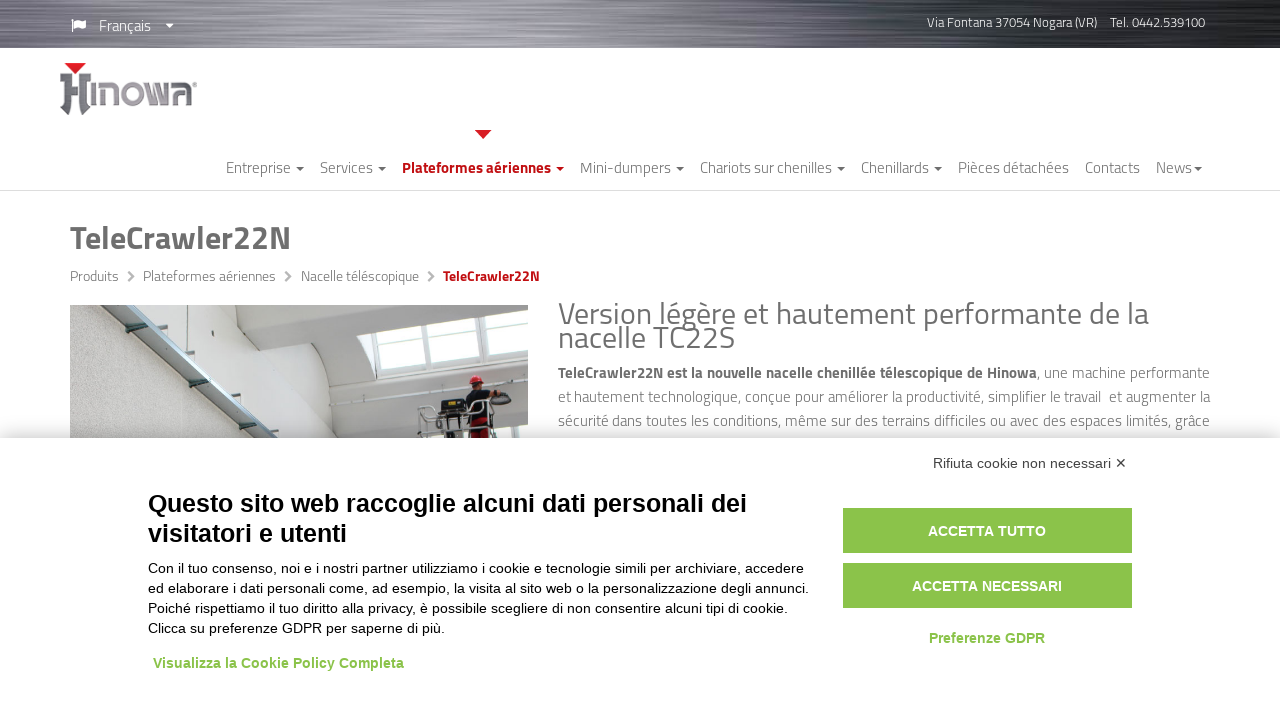

--- FILE ---
content_type: text/html; charset=UTF-8
request_url: https://www.hinowa.com/fr/produits/plateformes-aeriennes/nacelle-telescopique/telecrawler22n
body_size: 11235
content:



<!DOCTYPE html>
<html lang="fr">
	<head>
		<script>window.lang_code = 'fr';window.cookie = null;</script><meta charset="utf-8">
	<meta name="generator" content="SelfComposer CMS 3.5.5" />
	
	<title>Nacelle télescopique 20m TeleCrawler22N | Hinowa S.p.A.</title>
	<meta name="description" content="Version légère et hautement performante de la nacelle TC22S TeleCrawler22N est la nouvelle nacelle chenillée télescopique de Hinowa, une machine performante et hautement technologique, conçue pour améliorer la productivité, simplifier le travail  et augmenter la sécurité dans toutes les conditions, même sur">
	<meta name="keywords" content="">
	<link rel="alternate" hreflang="it" href="https://www.hinowa.com/prodotti/piattaforme-aeree-1/piattaforme-telescopiche/telecrawler22n" />
	<link rel="alternate" hreflang="en" href="https://www.hinowa.com/en/products/aerial-platforms/telescopic-platforms/telecrawler22n" />
	<link rel="alternate" hreflang="fr" href="https://www.hinowa.com/fr/produits/plateformes-aeriennes/nacelle-telescopique/telecrawler22n" />
	<link rel="alternate" hreflang="de" href="https://www.hinowa.com/de/produkte/hebebuehnen/teleskop-raupenbuehne/telecrawler22n" />
	<link rel="alternate" hreflang="es" href="https://www.hinowa.com/es/productos/plataformas-aereas/plataformas-telescopicas/telecrawler22n" />
	
	<!-- Open Graph data: Facebook & Google+ -->
	<meta property="og:type" content="website" />
	<meta property="og:url" content="https://www.hinowa.com/fr/produits/plateformes-aeriennes/nacelle-telescopique/telecrawler22n" />
	<meta property="og:title" content="Nacelle télescopique 20m TeleCrawler22N" />
	<meta property="og:image" content="https://www.hinowa.com/cms-contents/uploads/tc22-capannone.jpg" />
	<meta property="og:description" content="Version légère et hautement performante de la nacelle TC22S TeleCrawler22N est la nouvelle nacelle chenillée télescopique de Hinowa, une machine performante et hautement technologique, conçue pour améliorer la productivité, simplifier le travail  et augmenter la sécurité dans toutes les conditions, même sur" />
	<!-- /Open Graph data: Facebook & Google+ -->

	<!-- Twitter Card -->
	<meta name="twitter:card" content="summary">
	<meta name="twitter:url" content="https://www.hinowa.com/fr/produits/plateformes-aeriennes/nacelle-telescopique/telecrawler22n" />
	<meta name="twitter:title" content="Nacelle télescopique 20m TeleCrawler22N" />
	<meta name="twitter:image:src" content="https://www.hinowa.com/cms-contents/uploads/tc22-capannone.jpg">
	<meta name="twitter:description" content="Version légère et hautement performante de la nacelle TC22S TeleCrawler22N est la nouvelle nacelle chenillée télescopique de Hinowa, une machine performante et hautement technologique, conçue pour améliorer la productivité, simplifier le travail  et augmenter la sécurité dans toutes les conditions, même sur" />
	<!-- /Twitter Card -->
	
	<!-- favicons -->
	<link rel="icon" sizes="16x16 32x32 48x48 64x64" href="https://www.hinowa.com/cms-contents/uploads/favicon/favicon.ico?v=1457014838">
	<link rel="shortcut icon" href="https://www.hinowa.com/cms-contents/uploads/favicon/favicon.ico?v=1457014838">
	<link rel="apple-touch-icon-precomposed" href="https://www.hinowa.com/cms-contents/uploads/favicon/apple-touch-icon-precomposed-152x152.png?v=1457014838">
	<meta name="msapplication-TileImage" content="https://www.hinowa.com/cms-contents/uploads/favicon/mstile-144x144.png?v=1457014838">
	<!-- /favicons -->

	
	<link rel="canonical" href="https://www.hinowa.com/fr/produits/plateformes-aeriennes/nacelle-telescopique/telecrawler22n" />

		<meta http-equiv="X-UA-Compatible" content="IE=edge">
		<meta name="viewport" content="width=device-width, initial-scale=1, maximum-scale=1">
		<!-- <script src="https://www.privacylab.it/elmo.php?code=19425458136"></script> -->
		<script src="https://bnr.elmobot.eu/yPebqZSofrNlf_eQLoO9j/it.js"></script>
		<link rel="stylesheet" href="//brick.a.ssl.fastly.net/Titillium:200,300,400,600,700,900">
		<link rel="stylesheet" href="https://cdnjs.cloudflare.com/ajax/libs/semantic-ui/2.2.13/semantic.min.css" />
		<link media="all" type="text/css" rel="stylesheet" href="https://www.hinowa.com/cms-contents/themes/hinowa/assets/plugins/bootstrap/css/bootstrap.min.css?v=1457014354">
<link media="all" type="text/css" rel="stylesheet" href="https://www.hinowa.com/cms-contents/themes/hinowa/assets/plugins/magnific/magnific-popup.css?v=1457014353">
<link media="all" type="text/css" rel="stylesheet" href="https://www.hinowa.com/cms-contents/themes/hinowa/assets/plugins/owl-carousel/owl.carousel.css?v=1457014353">
<link media="all" type="text/css" rel="stylesheet" href="https://www.hinowa.com/cms-contents/themes/hinowa/assets/plugins/owl-carousel/owl.theme.css?v=1457014353">
<link media="all" type="text/css" rel="stylesheet" href="https://www.hinowa.com/cms-contents/themes/hinowa/assets/plugins/owl-carousel/owl.transitions.css?v=1457014353">
<link media="all" type="text/css" rel="stylesheet" href="https://www.hinowa.com/cms-contents/themes/hinowa/assets/css/mobile_menu.css?v=1547551110">
<link media="all" type="text/css" rel="stylesheet" href="https://www.hinowa.com/cms-contents/themes/hinowa/assets/css/style.css?v=1532090056">
<link media="all" type="text/css" rel="stylesheet" href="https://www.hinowa.com/cms-contents/themes/hinowa/assets/css/styles-responsive.css?v=1457014349">


		<!--[if lt IE 9]>
			<script src="https://oss.maxcdn.com/html5shiv/3.7.2/html5shiv.min.js"></script>
			<script src="https://oss.maxcdn.com/respond/1.4.2/respond.min.js"></script>
		<![endif]-->

		<!-- core style -->
<link media="all" type="text/css" rel="stylesheet" href="https://www.hinowa.com/cms-core/public/assets/plugins/pickadate/themes/classic.css?v=1666600606">
<link media="all" type="text/css" rel="stylesheet" href="https://www.hinowa.com/cms-core/public/assets/plugins/pickadate/themes/classic.date.css?v=1666600606">
<link media="all" type="text/css" rel="stylesheet" href="https://www.hinowa.com/cms-core/public/assets/css/frontend.css?v=1666600606">
	<!-- /core style -->

	<!-- core scripts -->
	<!--[if lt IE 9]>
		<script src="https://www.hinowa.com/cms-core/public/assets/plugins/jquery/jquery-1.11.2.min.js?v=1666600606"></script>
	<![endif]-->

	<!--[if gte IE 9]><!-->
		<script src="https://www.hinowa.com/cms-core/public/assets/plugins/jquery/jquery-2.1.3.min.js?v=1666600606"></script>
	<!--<![endif]-->

	<script type="text/javascript">
		var sc_routes  = {"form_fill":"https:\/\/www.hinowa.com\/cms\/fill","form_values":"https:\/\/www.hinowa.com\/cms\/form_values"};
		var ec_routes  = {"fill_state":"https:\/\/www.hinowa.com\/fr\/ecommerce\/fill\/state"};
		var sc_version = '3.5.5';
	</script>

	<!-- /core scripts -->

	<!-- settings scripts -->
<script>
  (function(i,s,o,g,r,a,m){i['GoogleAnalyticsObject']=r;i[r]=i[r]||function(){
  (i[r].q=i[r].q||[]).push(arguments)},i[r].l=1*new Date();a=s.createElement(o),
  m=s.getElementsByTagName(o)[0];a.async=1;a.src=g;m.parentNode.insertBefore(a,m)
  })(window,document,'script','//www.google-analytics.com/analytics.js','ga');

  ga('create', 'UA-2109501-1', 'auto');
  ga('require', 'displayfeatures');
  ga('require', 'linkid', 'linkid.js');
  ga('set', 'anonymizeIp', true);
  ga('send', 'pageview');

</script>
<!-- Google Tag Manager -->
<script>(function(w,d,s,l,i){w[l]=w[l]||[];w[l].push({'gtm.start':
new Date().getTime(),event:'gtm.js'});var f=d.getElementsByTagName(s)[0],
j=d.createElement(s),dl=l!='dataLayer'?'&l='+l:'';j.async=true;j.src=
'https://www.googletagmanager.com/gtm.js?id='+i+dl;f.parentNode.insertBefore(j,f);
})(window,document,'script','dataLayer','GTM-W43S587');</script>
<!-- End Google Tag Manager -->
	<!-- /settings scripts -->


			</head>
	<body>

		<div class="ui sidebar inverted vertical menu">
						<div id="accordionz">
								
			<div class="item">
				
							<a data-toggle="collapse" data-parent="#accordionz" href="#collapse3041" aria-controls="collapse3041" class="accordion-link">
					Entreprise
					<i class="dropdown icon pull-right"></i>
				</a>
				<div id="collapse3041" class="collapse childs">
					<ul class="list-unstyled accordion-child">
						<li>
							<a class="item" href="/fr/entreprise">Entreprise <i class="arrow right icon"></i></a>
						</li>
												<li>
							<a class="item" href="/fr/entreprise/histoire">Histoire</a>
						</li>
												<li>
							<a class="item" href="/fr/entreprise/ou-nous-sommes">Où nous sommes</a>
						</li>
												<li>
							<a class="item" href="/fr/entreprise/philosophie-et-mission">Philosophie et mission</a>
						</li>
												<li>
							<a class="item" href="/fr/entreprise/recherche-et-developpement">Recherche et développement</a>
						</li>
												<li>
							<a class="item" href="/fr/entreprise/centre-de-formation">Centre de formation</a>
						</li>
												<li>
							<a class="item" href="/fr/entreprise/politique-de-qualite">Politique de qualité</a>
						</li>
												<li>
							<a class="item" href="/fr/entreprise/hinowa-green">Hinowa Green</a>
						</li>
											</ul>
				</div>
					</div>
			<div class="item">
				
							<a data-toggle="collapse" data-parent="#accordionz" href="#collapse4018" aria-controls="collapse4018" class="accordion-link">
					Services
					<i class="dropdown icon pull-right"></i>
				</a>
				<div id="collapse4018" class="collapse childs">
					<ul class="list-unstyled accordion-child">
						<li>
							<a class="item" href="/fr/services">Services <i class="arrow right icon"></i></a>
						</li>
												<li>
							<a class="item" href="/fr/services/conception">Conception</a>
						</li>
												<li>
							<a class="item" href="/fr/services/vente">Vente</a>
						</li>
												<li>
							<a class="item" href="/fr/services/assistance-apres-vente">Assistance après-vente</a>
						</li>
											</ul>
				</div>
					</div>
			<div class="item">
				
							<a data-toggle="collapse" data-parent="#accordionz" href="#collapse3719" aria-controls="collapse3719" class="accordion-link">
					Plateformes aériennes
					<i class="dropdown icon pull-right"></i>
				</a>
				<div id="collapse3719" class="collapse childs">
					<ul class="list-unstyled accordion-child">
						<li>
							<a class="item" href="/fr/produits/plateformes-aeriennes">Plateformes aériennes <i class="arrow right icon"></i></a>
						</li>
												<li>
							<a class="item" href="/fr/produits/plateformes-aeriennes/de-14-metres-serie-lightlift">De 14 mètres série Lightlift</a>
						</li>
												<li>
							<a class="item" href="/fr/produits/plateformes-aeriennes/de-15-a-40-metres-serie-performance">De 15 à 40 mètres série Performance</a>
						</li>
												<li>
							<a class="item" href="/fr/produits/plateformes-aeriennes/systeme-lithium-ion">Système Lithium Ion</a>
						</li>
												<li>
							<a class="item" href="/fr/produits/plateformes-aeriennes/bi-energy">Bi-Energy</a>
						</li>
												<li>
							<a class="item" href="/fr/produits/plateformes-aeriennes/nacelle-telescopique">Nacelle téléscopique</a>
						</li>
											</ul>
				</div>
					</div>
			<div class="item">
				
							<a data-toggle="collapse" data-parent="#accordionz" href="#collapse3020" aria-controls="collapse3020" class="accordion-link">
					Mini-dumpers
					<i class="dropdown icon pull-right"></i>
				</a>
				<div id="collapse3020" class="collapse childs">
					<ul class="list-unstyled accordion-child">
						<li>
							<a class="item" href="/fr/produits/mini-dumpers">Mini-dumpers <i class="arrow right icon"></i></a>
						</li>
												<li>
							<a class="item" href="/fr/produits/mini-dumpers/mini-dumper-hs701">Mini-dumper HS701</a>
						</li>
												<li>
							<a class="item" href="/fr/produits/mini-dumpers/mini-dumper-hs1102">Mini-dumper HS1102</a>
						</li>
												<li>
							<a class="item" href="/fr/produits/mini-dumpers/mini-dumper-hs1103">Mini-dumper HS1103</a>
						</li>
												<li>
							<a class="item" href="/fr/produits/mini-dumpers/mini-dumper-hs1203-1">Mini-dumper HS1203</a>
						</li>
												<li>
							<a class="item" href="/fr/produits/mini-dumpers/mini-dumper-rhs900e">Mini-dumper RHS900E</a>
						</li>
												<li>
							<a class="item" href="/fr/produits/mini-dumpers/mini-dumper-tx3005">Mini-dumper TX3005 </a>
						</li>
											</ul>
				</div>
					</div>
			<div class="item">
				
							<a data-toggle="collapse" data-parent="#accordionz" href="#collapse3132" aria-controls="collapse3132" class="accordion-link">
					Chariots sur chenilles
					<i class="dropdown icon pull-right"></i>
				</a>
				<div id="collapse3132" class="collapse childs">
					<ul class="list-unstyled accordion-child">
						<li>
							<a class="item" href="/fr/produits/chariots-elevateurs-sur-chenilles">Chariots sur chenilles <i class="arrow right icon"></i></a>
						</li>
												<li>
							<a class="item" href="/fr/produits/chariots-elevateurs-sur-chenilles/tp1600">TP1600</a>
						</li>
												<li>
							<a class="item" href="/fr/produits/chariots-elevateurs-sur-chenilles/tp1800">TP1800</a>
						</li>
												<li>
							<a class="item" href="/fr/produits/chariots-elevateurs-sur-chenilles/tpx1800">TPX1800</a>
						</li>
												<li>
							<a class="item" href="/fr/produits/chariots-elevateurs-sur-chenilles/tpx1800e">TPX1800E</a>
						</li>
											</ul>
				</div>
					</div>
			<div class="item">
				
							<a data-toggle="collapse" data-parent="#accordionz" href="#collapse3033" aria-controls="collapse3033" class="accordion-link">
					Chenillards
					<i class="dropdown icon pull-right"></i>
				</a>
				<div id="collapse3033" class="collapse childs">
					<ul class="list-unstyled accordion-child">
						<li>
							<a class="item" href="/fr/produits/chenillards">Chenillards <i class="arrow right icon"></i></a>
						</li>
												<li>
							<a class="item" href="/fr/produits/chenillards/chenille-en-caoutchouc">Chenille en caoutchouc</a>
						</li>
												<li>
							<a class="item" href="/fr/produits/chenillards/chenilles-en-acier">Chenilles en acier</a>
						</li>
												<li>
							<a class="item" href="/fr/produits/chenillards/chenillards-extensibles">Chenillards extensibles</a>
						</li>
												<li>
							<a class="item" href="/fr/produits/chenillards/unites-hydrauliques">Unités hydrauliques</a>
						</li>
												<li>
							<a class="item" href="/fr/produits/chenillards/applications">Applications</a>
						</li>
											</ul>
				</div>
					</div>
			<div class="item">
				
							<a href="/fr/pieces-detachees" class="accordion-link">
					Pièces détachées
				</a>
					</div>
			<div class="item">
				
							<a href="/fr/contacts" class="accordion-link">
					Contacts
				</a>
					</div>
	
				
				
								<div class="item">
					<a data-toggle="collapse" data-parent="#accordionz" href="#collapse_news_mobile" aria-controls="collapse_news_mobile" class="accordion-link">
						News
						<i class="dropdown icon pull-right"></i>
					</a>
					<div id="collapse_news_mobile" class="collapse childs">
						<ul class="list-unstyled accordion-child">
														<li>
								<a class="item" href="/fr/nouveautes">Nouveautés</a>
							</li>
														<li>
								<a class="item" href="/fr/espace-presse">Espace presse</a>
							</li>
														<li>
								<a class="item" href="/fr/histoire-de-cas">Histoire de cas</a>
							</li>
														<li>
								<a class="item" href="/fr/salons-et-evenements">Salons et Événements</a>
							</li>
													</ul>
					</div>
				</div>
				
					
	
			</div>
		</div>

		<div class="pusher">
			<!-- Header
			================================================== -->
							<header id="header">
	
	<div class="top-bar">
		<div class="container">
		  <div class="row">

				<!-- SELEZIONE LINGUA -->
		    <div class="col-sm-6 text-left">
										<div class="lang-cont ui dropdown">
						<div class="text">
							<i class="flag icon"></i> Français
						</div>
						<i class="dropdown icon"></i>
						<div class="menu">
															<div class="item lang-flag "><a href="https://www.hinowa.com/prodotti/piattaforme-aeree-1/piattaforme-telescopiche/telecrawler22n">Italiano</a></div>
															<div class="item lang-flag "><a href="https://www.hinowa.com/en/products/aerial-platforms/telescopic-platforms/telecrawler22n">English</a></div>
															<div class="item lang-flag attiva"><a href="https://www.hinowa.com/fr/produits/plateformes-aeriennes/nacelle-telescopique/telecrawler22n">Français</a></div>
															<div class="item lang-flag "><a href="https://www.hinowa.com/de/produkte/hebebuehnen/teleskop-raupenbuehne/telecrawler22n">Deutsch</a></div>
															<div class="item lang-flag "><a href="https://www.hinowa.com/es/productos/plataformas-aereas/plataformas-telescopicas/telecrawler22n">Español</a></div>
													</div>
					</div>
							    </div>
				<!-- INFORMAZIONI AZIENDALI -->
				<div class="col-sm-6 text-right">
					<ul class="info-header list-inline">
						<li>Via Fontana  37054 Nogara (VR)</li>
						<li>Tel.  0442.539100</li>
					</ul>
				</div>

		  </div>
		</div>
	</div>

	<!-- Menu -->
	<div class="container">
		<div class="row">
			<nav class="navbar navbar-default" role="navigation" id="menu-top">
				<div class="navbar-header">
					<button type="button" class="mobile-menu-trigger navbar-toggle">
						<span class="icon-bar"></span>
						<span class="icon-bar"></span>
						<span class="icon-bar"></span>
					</button>

										<a href="/fr" class="navbar-brand navbar-logo"><img src="https://www.hinowa.com/cms-contents/themes/hinowa/assets/img/logo.png?v=1457014351" class="img-responsive" alt="logo.png"></a>
				</div>

				<div class="collapse navbar-collapse navbar-ex1-collapse hidden-xs">
					<ul class="nav navbar-nav">
										
						<li class="dropdown ">
								<a href="/fr/entreprise" class="dropdown-toggle" data-toggle="dropdown">
					Entreprise
					<b class="caret"></b>				</a>

				<ul class="dropdown-menu">
						
						<li class="">

									<a href="/fr/entreprise/histoire">Histoire</a>
							</li>
								<li class="">

									<a href="/fr/entreprise/ou-nous-sommes">Où nous sommes</a>
							</li>
								<li class="">

									<a href="/fr/entreprise/philosophie-et-mission">Philosophie et mission</a>
							</li>
								<li class="">

									<a href="/fr/entreprise/recherche-et-developpement">Recherche et développement</a>
							</li>
								<li class="">

									<a href="/fr/entreprise/centre-de-formation">Centre de formation</a>
							</li>
								<li class="">

									<a href="/fr/entreprise/politique-de-qualite">Politique de qualité</a>
							</li>
								<li class="">

									<a href="/fr/entreprise/hinowa-green">Hinowa Green</a>
							</li>
			
				</ul>
			</li>
								<li class="dropdown ">
								<a href="/fr/services" class="dropdown-toggle" data-toggle="dropdown">
					Services
					<b class="caret"></b>				</a>

				<ul class="dropdown-menu">
						
						<li class="">

									<a href="/fr/services/conception">Conception</a>
							</li>
								<li class="">

									<a href="/fr/services/vente">Vente</a>
							</li>
								<li class="">

									<a href="/fr/services/assistance-apres-vente">Assistance après-vente</a>
							</li>
			
				</ul>
			</li>
								<li class="dropdown active">
									<svg version="1.1" id="triangolo" xmlns="http://www.w3.org/2000/svg" xmlns:xlink="http://www.w3.org/1999/xlink" x="0px" y="0px"
	 width="142.857px" height="75px" viewBox="0 0 142.857 75" enable-background="new 0 0 142.857 75" xml:space="preserve">
<polygon fill="#D81E25" points="142.857,0 72.83,75 2.803,0 "/>
</svg>

								<a href="/fr/produits/plateformes-aeriennes" class="dropdown-toggle" data-toggle="dropdown">
					Plateformes aériennes
					<b class="caret"></b>				</a>

				<ul class="dropdown-menu">
						
						<li class="dropdown-submenu ">
								<a href="/fr/produits/plateformes-aeriennes/de-14-metres-serie-lightlift" class="dropdown-toggle" data-toggle="dropdown">
					De 14 mètres série Lightlift
									</a>

				<ul class="dropdown-menu">
						
						<li class="">

									<a href="/fr/produits/plateformes-aeriennes/de-14-metres-serie-lightlift/lightlift-14-72-iiis">Lightlift 14.72 IIIS</a>
							</li>
								<li class="">

									<a href="/fr/produits/plateformes-aeriennes/de-14-metres-serie-lightlift/lightlift-14-70-iiis">Lightlift 14.70 IIIS</a>
							</li>
			
				</ul>
			</li>
								<li class="dropdown-submenu ">
								<a href="/fr/produits/plateformes-aeriennes/de-15-a-40-metres-serie-performance" class="dropdown-toggle" data-toggle="dropdown">
					De 15 à 40 mètres série Performance
									</a>

				<ul class="dropdown-menu">
						
						<li class="">

									<a href="/fr/produits/plateformes-aeriennes/de-15-a-40-metres-serie-performance/lightlift-15-70">Lightlift 15.70</a>
							</li>
								<li class="">

									<a href="/fr/produits/plateformes-aeriennes/de-15-a-40-metres-serie-performance/lightlift-17-75-mk3">Lightlift 17.75 MK3</a>
							</li>
								<li class="">

									<a href="/fr/produits/plateformes-aeriennes/de-15-a-40-metres-serie-performance/lightlift-18-80">Lightlift 18.80</a>
							</li>
								<li class="">

									<a href="/fr/produits/plateformes-aeriennes/de-15-a-40-metres-serie-performance/lightlift-20-10-mk3">Lightlift 20.10 MK3</a>
							</li>
								<li class="">

									<a href="/fr/produits/plateformes-aeriennes/de-15-a-40-metres-serie-performance/lightlift-26-14-mk2">Lightlift 26.14 MK2</a>
							</li>
								<li class="">

									<a href="/fr/produits/plateformes-aeriennes/de-15-a-40-metres-serie-performance/lightlift-33-17-mk2">Lightlift 33.17 MK2</a>
							</li>
								<li class="">

									<a href="/fr/produits/plateformes-aeriennes/de-15-a-40-metres-serie-performance/lightlift-40-18">Lightlift 40.18</a>
							</li>
			
				</ul>
			</li>
								<li class="">

									<a href="/fr/produits/plateformes-aeriennes/systeme-lithium-ion">Système Lithium Ion</a>
							</li>
								<li class="">

									<a href="/fr/produits/plateformes-aeriennes/bi-energy">Bi-Energy</a>
							</li>
								<li class="dropdown-submenu active">
									<svg version="1.1" id="triangolo" xmlns="http://www.w3.org/2000/svg" xmlns:xlink="http://www.w3.org/1999/xlink" x="0px" y="0px"
	 width="142.857px" height="75px" viewBox="0 0 142.857 75" enable-background="new 0 0 142.857 75" xml:space="preserve">
<polygon fill="#D81E25" points="142.857,0 72.83,75 2.803,0 "/>
</svg>

								<a href="/fr/produits/plateformes-aeriennes/nacelle-telescopique" class="dropdown-toggle" data-toggle="dropdown">
					Nacelle téléscopique
									</a>

				<ul class="dropdown-menu">
						
						<li class="">

									<a href="/fr/produits/plateformes-aeriennes/nacelle-telescopique/telecrawler13n">TeleCrawler13N</a>
							</li>
								<li class="">

									<a href="/fr/produits/plateformes-aeriennes/nacelle-telescopique/telecrawler13s">TeleCrawler13S</a>
							</li>
								<li class="active">

									<a href="/fr/produits/plateformes-aeriennes/nacelle-telescopique/telecrawler22n">TeleCrawler22N</a>
							</li>
								<li class="">

									<a href="/fr/produits/plateformes-aeriennes/nacelle-telescopique/telecrawler22s">TeleCrawler22S</a>
							</li>
			
				</ul>
			</li>
			
				</ul>
			</li>
								<li class="dropdown ">
								<a href="/fr/produits/mini-dumpers" class="dropdown-toggle" data-toggle="dropdown">
					Mini-dumpers
					<b class="caret"></b>				</a>

				<ul class="dropdown-menu">
						
						<li class="dropdown-submenu ">
								<a href="/fr/produits/mini-dumpers/mini-dumper-hs701" class="dropdown-toggle" data-toggle="dropdown">
					Mini-dumper HS701
									</a>

				<ul class="dropdown-menu">
						
						<li class="">

									<a href="/fr/produits/mini-dumpers/mini-dumper-hs701/hs701e-lithium-ion">HS701E Lithium-Ion</a>
							</li>
								<li class="">

									<a href="/fr/produits/mini-dumpers/mini-dumper-hs701/hs701-avec-caisson-construction">HS701 avec caisson construction</a>
							</li>
								<li class="">

									<a href="/fr/produits/mini-dumpers/mini-dumper-hs701/hs701-avec-caisson-dechargement-en-hauteur">HS701 avec caisson déchargement en hauteur</a>
							</li>
								<li class="">

									<a href="/fr/produits/mini-dumpers/mini-dumper-hs701/hs701-avec-caisson-autochargeur">HS701 avec caisson autochargeur</a>
							</li>
								<li class="">

									<a href="/fr/produits/mini-dumpers/mini-dumper-hs701/hs701-extra-a-dechargement-en-hauteur-et-caisson-autochargeur">HS701 extra à déchargement en hauteur et caisson autochargeur</a>
							</li>
			
				</ul>
			</li>
								<li class="">

									<a href="/fr/produits/mini-dumpers/mini-dumper-hs1102">Mini-dumper HS1102</a>
							</li>
								<li class="">

									<a href="/fr/produits/mini-dumpers/mini-dumper-hs1103">Mini-dumper HS1103</a>
							</li>
								<li class="dropdown-submenu ">
								<a href="/fr/produits/mini-dumpers/mini-dumper-hs1203-1" class="dropdown-toggle" data-toggle="dropdown">
					Mini-dumper HS1203
									</a>

				<ul class="dropdown-menu">
						
						<li class="">

									<a href="/fr/produits/mini-dumpers/mini-dumper-hs1203-1/hs1203-avec-caisson-autochargeur">HS1203 avec caisson autochargeur</a>
							</li>
								<li class="">

									<a href="/fr/produits/mini-dumpers/mini-dumper-hs1203-1/hs1203e-lithium-ion">HS1203E Lithium-Ion</a>
							</li>
								<li class="">

									<a href="/fr/produits/mini-dumpers/mini-dumper-hs1203-1/hs1203-a-dechargement-en-hauteur-et-caisson-autochargeur">HS1203 à déchargement en hauteur et caisson autochargeur</a>
							</li>
			
				</ul>
			</li>
								<li class="">

									<a href="/fr/produits/mini-dumpers/mini-dumper-rhs900e">Mini-dumper RHS900E</a>
							</li>
								<li class="">

									<a href="/fr/produits/mini-dumpers/mini-dumper-tx3005">Mini-dumper TX3005 </a>
							</li>
			
				</ul>
			</li>
								<li class="dropdown ">
								<a href="/fr/produits/chariots-elevateurs-sur-chenilles" class="dropdown-toggle" data-toggle="dropdown">
					Chariots sur chenilles
					<b class="caret"></b>				</a>

				<ul class="dropdown-menu">
						
						<li class="">

									<a href="/fr/produits/chariots-elevateurs-sur-chenilles/tp1600">TP1600</a>
							</li>
								<li class="">

									<a href="/fr/produits/chariots-elevateurs-sur-chenilles/tp1800">TP1800</a>
							</li>
								<li class="">

									<a href="/fr/produits/chariots-elevateurs-sur-chenilles/tpx1800">TPX1800</a>
							</li>
								<li class="">

									<a href="/fr/produits/chariots-elevateurs-sur-chenilles/tpx1800e">TPX1800E</a>
							</li>
			
				</ul>
			</li>
								<li class="dropdown ">
								<a href="/fr/produits/chenillards" class="dropdown-toggle" data-toggle="dropdown">
					Chenillards
					<b class="caret"></b>				</a>

				<ul class="dropdown-menu">
						
						<li class="">

									<a href="/fr/produits/chenillards/chenille-en-caoutchouc">Chenille en caoutchouc</a>
							</li>
								<li class="">

									<a href="/fr/produits/chenillards/chenilles-en-acier">Chenilles en acier</a>
							</li>
								<li class="">

									<a href="/fr/produits/chenillards/chenillards-extensibles">Chenillards extensibles</a>
							</li>
								<li class="dropdown-submenu ">
								<a href="/fr/produits/chenillards/unites-hydrauliques" class="dropdown-toggle" data-toggle="dropdown">
					Unités hydrauliques
									</a>

				<ul class="dropdown-menu">
						
						<li class="">

									<a href="/fr/produits/chenillards/unites-hydrauliques/ts701">TS701</a>
							</li>
								<li class="">

									<a href="/fr/produits/chenillards/unites-hydrauliques/ts1102">TS1102</a>
							</li>
								<li class="">

									<a href="/fr/produits/chenillards/unites-hydrauliques/ts1103">TS1103</a>
							</li>
								<li class="">

									<a href="/fr/produits/chenillards/unites-hydrauliques/ttx3005">TTX3005</a>
							</li>
			
				</ul>
			</li>
								<li class="dropdown-submenu ">
								<a href="/fr/produits/chenillards/applications" class="dropdown-toggle" data-toggle="dropdown">
					Applications
									</a>

				<ul class="dropdown-menu">
						
						<li class="">

									<a href="/fr/produits/chenillards/applications/nacelles-aeriennes-sur-chenilles">Nacelles aériennes sur chenilles</a>
							</li>
								<li class="">

									<a href="/fr/produits/chenillards/applications/trancheuse-radiocommandee">Trancheuse radiocommandée</a>
							</li>
								<li class="">

									<a href="/fr/produits/chenillards/applications/grue-automotrice-sur-chenilles">Grue automotrice sur chenilles</a>
							</li>
								<li class="">

									<a href="/fr/produits/chenillards/applications/systeme-vacuum">Système Vacuum</a>
							</li>
								<li class="">

									<a href="/fr/produits/chenillards/applications/grue-sur-chenilles">Grue sur chenilles</a>
							</li>
								<li class="">

									<a href="/fr/produits/chenillards/applications/robot-porte-outils-autonome">Robot porte outils autonome</a>
							</li>
			
				</ul>
			</li>
			
				</ul>
			</li>
								<li class="">

									<a href="/fr/pieces-detachees">Pièces détachées</a>
							</li>
								<li class="">

									<a href="/fr/contacts">Contacts</a>
							</li>
			
						<li class="dropdown ">
						<a href="#" class="dropdown-toggle" data-toggle="dropdown">News<b class="caret"></b></a>			
						<ul class="dropdown-menu">
															
						<li class="">

									<a href="/fr/nouveautes">Nouveautés</a>
							</li>
								<li class="">

									<a href="/fr/espace-presse">Espace presse</a>
							</li>
								<li class="">

									<a href="/fr/histoire-de-cas">Histoire de cas</a>
							</li>
								<li class="">

									<a href="/fr/salons-et-evenements">Salons et Événements</a>
							</li>
			
						</ul>
						</li>
							
	
					</ul>
				</div>
			</nav>
		</div>

		<!-- MENU A COMPARSA -->
		<div class="products-menu">
			<div class="container">
								
							</div>
		</div>
	</div>

</header>
			
			<!-- Content
			================================================== -->
			<div class="container">

				<h1 class="page-title">TeleCrawler22N</h1>
<div class="ui breadcrumb">
	
	
			<a class="section" href="/fr/produits">Produits</a>
		<i class="right chevron icon divider"></i>
			<a class="section" href="/fr/produits/plateformes-aeriennes">Plateformes aériennes</a>
		<i class="right chevron icon divider"></i>
			<a class="section" href="/fr/produits/plateformes-aeriennes/nacelle-telescopique">Nacelle téléscopique</a>
		<i class="right chevron icon divider"></i>
	
	<div class="active section">TeleCrawler22N</div>
</div>


<div class="row page-cont">

			
		<div class="col-md-5">
					<a rel="lightbox" href="https://www.hinowa.com/cms-contents/uploads/tc22-capannone.jpg" title="Nacelle télescopique 20m">
				<img class="img-responsive page-image" alt="Nacelle télescopique 20m" src="https://www.hinowa.com/cms-contents/uploads/tc22-capannone.jpg" />
			</a>
		
						<div class="gallery">
						<div class="item">
				<a rel="lightbox" href="https://www.hinowa.com/cms-contents/uploads/tc22-potature1.jpg" title="tc22-potature1.jpg">
					<img class="img-thumbnail img-responsive" src="https://www.hinowa.com/cms-contents/uploads/thumb-tc22-potature1.jpg" title="tc22-potature1.jpg" />
				</a>
			</div>
						<div class="item">
				<a rel="lightbox" href="https://www.hinowa.com/cms-contents/uploads/tc22-potature2.jpg" title="tc22-potature2.jpg">
					<img class="img-thumbnail img-responsive" src="https://www.hinowa.com/cms-contents/uploads/thumb-tc22-potature2.jpg" title="tc22-potature2.jpg" />
				</a>
			</div>
						<div class="item">
				<a rel="lightbox" href="https://www.hinowa.com/cms-contents/uploads/tc22-fari-led.jpg" title="tc22-fari-led.jpg">
					<img class="img-thumbnail img-responsive" src="https://www.hinowa.com/cms-contents/uploads/thumb-tc22-fari-led.jpg" title="tc22-fari-led.jpg" />
				</a>
			</div>
						<div class="item">
				<a rel="lightbox" href="https://www.hinowa.com/cms-contents/uploads/tc22-aperta-su-viale-alberato.jpg" title="tc22-aperta-su-viale-alberato.jpg">
					<img class="img-thumbnail img-responsive" src="https://www.hinowa.com/cms-contents/uploads/thumb-tc22-aperta-su-viale-alberato.jpg" title="tc22-aperta-su-viale-alberato.jpg" />
				</a>
			</div>
						<div class="item">
				<a rel="lightbox" href="https://www.hinowa.com/cms-contents/uploads/tc22-cesto-dse.jpg" title="tc22-cesto-dse.jpg">
					<img class="img-thumbnail img-responsive" src="https://www.hinowa.com/cms-contents/uploads/thumb-tc22-cesto-dse.jpg" title="tc22-cesto-dse.jpg" />
				</a>
			</div>
						<div class="item">
				<a rel="lightbox" href="https://www.hinowa.com/cms-contents/uploads/tc22-passaggio-stretto.jpg" title="tc22-passaggio-stretto.jpg">
					<img class="img-thumbnail img-responsive" src="https://www.hinowa.com/cms-contents/uploads/thumb-tc22-passaggio-stretto.jpg" title="tc22-passaggio-stretto.jpg" />
				</a>
			</div>
						<div class="item">
				<a rel="lightbox" href="https://www.hinowa.com/cms-contents/uploads/tc22-senza-cesto.jpg" title="tc22-senza-cesto.jpg">
					<img class="img-thumbnail img-responsive" src="https://www.hinowa.com/cms-contents/uploads/thumb-tc22-senza-cesto.jpg" title="tc22-senza-cesto.jpg" />
				</a>
			</div>
						<div class="item">
				<a rel="lightbox" href="https://www.hinowa.com/cms-contents/uploads/tc22-contenitore-piastre.jpg" title="tc22-contenitore-piastre.jpg">
					<img class="img-thumbnail img-responsive" src="https://www.hinowa.com/cms-contents/uploads/thumb-tc22-contenitore-piastre.jpg" title="tc22-contenitore-piastre.jpg" />
				</a>
			</div>
					</div>
		
	</div>
	
	<div class="col-md-7">

						<div class="page-descr">
			<h2>Version l&eacute;g&egrave;re et hautement performante de la nacelle TC22S</h2>

<div style="text-align: justify;"><strong>TeleCrawler22N est la nouvelle nacelle chenill&eacute;e t&eacute;lescopique de Hinowa</strong>, une machine performante et hautement technologique, con&ccedil;ue pour am&eacute;liorer la productivit&eacute;, simplifier le travail&nbsp; et augmenter la s&eacute;curit&eacute; dans toutes les conditions, m&ecirc;me sur des terrains difficiles ou avec des espaces limit&eacute;s, gr&acirc;ce surtout &agrave; ses caract&eacute;ristiques de l&eacute;g&egrave;ret&eacute;. Elle se se distingue de la version &ldquo;full capacity&rdquo; pour sa plus grande l&eacute;g&egrave;ret&eacute;.<br>
&nbsp;<br>
C&rsquo;est aussi une nacelle qui offre d&rsquo;excellentes performances de port&eacute;e et qui pr&eacute;sente diverses solutions de motorisation pour des activit&eacute;s efficaces et durables. <strong>Elle est en effet disponible en trois diff&eacute;rents unit&eacute;s de puissance</strong>: le r&eacute;volutionnaire syst&egrave;me tout &eacute;lectrique, la technologie bi-&eacute;nergie et le moteur Kubota Z602.</div>

<h3>Quelles sont ses caract&eacute;ristiques?</h3>
La nacelle TeleCrawler 22N poss&egrave;de des caract&eacute;ristiques innovantes qui soulignent le <strong>caract&egrave;re unique de cette nouvelle typologie de machine</strong>&nbsp;:

<ul><li style="text-align: justify;"><strong>L&eacute;g&egrave;re et compacte</strong>: moins de 3 tonnes de poids , avec une hauteur de travail maximale de 22 m et max. d&eacute;port de 12,4 m avec une personne dans le panier (capacit&eacute; de 136 kg) et 11 m avec deux personnes dans le panier (capacit&eacute; de 230 kg).</li>
	<li style="text-align: justify;"><strong>Surface de stabilisation variable</strong> pour positionner la machine m&ecirc;mes dans les zones les plus difficiles: la surface compl&egrave;te est de 408 x 427 cm, la surface r&eacute;duite est de 240 x 573 cm et la surface de stabilisation partielle est de 325 x 427 cm.</li>
	<li style="text-align: justify;">Trains de chenilles avec syst&egrave;me d&rsquo;&eacute;largissement (88-130 cm).</li>
	<li style="text-align: justify;"><strong>Nouveau panier DSE</strong>, plus grand, avec double entr&eacute;e innovante et fond avec grille pour pouvoir voir sous la surface de travail pour assurer plus de confort et s&eacute;curit&eacute; pendant les op&eacute;rations</li>
	<li style="text-align: justify;"><strong>Contr&ocirc;le automatique de l&rsquo;extension du bas t&eacute;lescopique</strong> lors de la mont&eacute;e/descente: il est possible de maintenir automatiquement la m&ecirc;me distance par rapport au mur pour suivre une ligne verticale, &agrave; la fois en mont&eacute;e et en descente. Gr&acirc;ce &agrave; cet effet &ldquo;ciseaux&rdquo;, l&rsquo;op&eacute;rateur, en gardant automatiquement au ras du mur, peut se d&eacute;dier au travail &agrave; faire sans avoir &agrave; r&eacute;gler continuellement l&rsquo;extension du bras t&eacute;lescopique manuellement. Il est donc possible de travailler facilement et plus rapidement.</li>
	<li style="text-align: justify;"><strong>Fonction &ldquo;Go Home&rdquo;:</strong> permet de fermer et d&rsquo;aligner le bras t&eacute;lescopique &ndash; automatiquement et en toute s&eacute;curit&eacute;, pour amener la machine en position de transport en appuyant sur un seul bouton.</li>
	<li style="text-align: justify;"><strong>Fonction &ldquo;Go Back&rdquo;:</strong> la machine, avant de lancer la fonction &ldquo;Go Home&rdquo;, m&eacute;morise la derni&egrave;re position de travail dans laquelle elle se trouve de sorte &agrave; y revenir automatiquement en appuyant sur un seul bouton. C&rsquo;est une fonction unique qui permet un gain de temps important et une augmentation significative de la productivit&eacute;.</li>
	<li style="text-align: justify;">La machine est &eacute;galement &eacute;quip&eacute;e d&rsquo;un syst&egrave;me de diagnostic int&eacute;gr&eacute; qui permet &agrave; l&rsquo;op&eacute;rateur d&rsquo;identifier d&rsquo;&eacute;ventuelles anomalies et de surveiller les principaux param&egrave;tres de fonctionnement du bloc batteries directement sur l&rsquo;affichage de la t&eacute;l&eacute;commande.</li>
	<li style="text-align: justify;"><strong>S&eacute;curit&eacute; au plus haut niveau de la cat&eacute;gorie</strong> &agrave; chaque phase d&rsquo;intervention gr&acirc;ce &agrave;: syst&egrave;me d&rsquo;auto-stabilisation, t&eacute;l&eacute;commande avec informations visuelles, chenilles anti-traces optionnelles (elles &eacute;vitent d&rsquo;endommager les surfaces des b&acirc;timents dans lesquels on travail), feux de travail avant et arri&egrave;re &agrave; LED et dispositif innovant anti-pi&eacute;geage du nouveau panier DSE (dual side entry).&nbsp;</li>
</ul><br>
La nacelle t&eacute;lescopique TC22N offre la maximale efficacit&eacute; et performance gr&acirc;ce aussi aux diff&eacute;rentes motorisations disponibles&nbsp;:
<ul><li style="text-align: justify;"><strong>Sist&egrave;me Full Electric</strong>: un syst&egrave;me beaucoup plus efficace (fonctionnel) par rapport &agrave; celui hydraulique et qui permet d&rsquo;adopter un bloc batteries aux ions de lithium et des moteurs de traction &eacute;lectriques puissants et efficaces tout en garantissant les m&ecirc;mes performances qu&rsquo;une nacelle &agrave; traction hydraulique.</li>
	<li style="text-align: justify;"><strong>Bi-Energy</strong>: syst&egrave;me qui offre la possibilit&eacute; de s&eacute;lectionner la source d&rsquo;alimentation qui entra&icirc;ne la machine. On peut opter pour l&rsquo;actionnement avec batteries (avec un bloc batteries de 6,1 kWh) qui repr&eacute;sente une solution &eacute;cologique et garantit une autonomie consid&eacute;rable, l&rsquo;absence de bruit, vibrations et &eacute;missions &agrave; l&rsquo;&eacute;chappement. De plus, elle ne n&eacute;cessite d&rsquo;aucune connexion &eacute;lectrique, ni d&rsquo;aucun entretien particulier. Ou bien il est possible de s&eacute;lectionner l&rsquo;activation du moteur thermique qui permet de travailler de mani&egrave;re tout &agrave; fait similaire &agrave; une machine diesel normale.</li>
	<li style="text-align: justify;"><strong>Motorisation Diesel</strong>: moteur diesel Kubota Z602 bicylindre + le moteur &eacute;lectrique de 230V. Dot&eacute; du contr&ocirc;le automatique du nombre de tours &ldquo;HD autorev&rdquo;, &agrave; refroidissement liquide et conforme &agrave; la r&eacute;glementation sur les &eacute;missions EPA/CARB Tier 4 + EU Stage V</li>
	<li style="text-align: justify;">La machine est en outre dot&eacute;e de syst&egrave;me START &amp; STOP: le&nbsp; moteur &eacute;lectrique ne d&eacute;marre qu&rsquo;&agrave; la commande des mouvement, au profit d&rsquo;une autonomie de travail maximale et de l&rsquo;&eacute;conomie d&rsquo;&eacute;nergie.</li>
	<li style="text-align: justify;">Le train de chenilles est construit &agrave; l&rsquo;aide de moteurs de traction &eacute;lectriques qui permettent la translation sans utiliser d&rsquo;huile hydraulique. La technologie avec moteur &agrave; aimant permanent garantit un rendement sup&eacute;rieur &agrave; celui des moteurs &eacute;lectriques traditionnels. Tout cela se traduit par une autonomie de travail in&eacute;gal&eacute;e.</li>
	<li style="text-align: justify;"><strong>S&eacute;curit&eacute; m&ecirc;me dans les endroits difficiles</strong>: une autre particularit&eacute; des moteurs &eacute;lectriques de traction est le couple d&rsquo;entra&icirc;nement g&eacute;n&eacute;reux. La machine peut travailler dans des terrains boueux et des pentes importantes. De plus, l&rsquo;absence d&rsquo;huile dans le syst&egrave;me de translation &eacute;limine totalement le risque de fuites au sol, garantissant le respect de l&rsquo;environnement (&ldquo;zero fuite&rdquo;).&nbsp;</li>
</ul><h3>Dans quelles activit&eacute;s peut-elle &ecirc;tre utilis&eacute;e?</h3>
<strong>La nacelle chenill&eacute;e t&eacute;l&eacute;scopique TC22N est une machine multifonctions tr&egrave;s avanc&eacute;e</strong>, &eacute;cologique et simple d&rsquo;utilisation qui rencontre un grand succ&egrave;s aupr&egrave;s des Soci&eacute;t&eacute;s de location. De plus, l&rsquo;alimentation &nbsp;Lithium-Ion, gr&acirc;ce &agrave; ses &eacute;missions sonores r&eacute;duites et &agrave; l&rsquo;absence totale de gaz d&rsquo;&eacute;chappement, peut &ecirc;tre utilis&eacute;e sans restriction de temps m&ecirc;me &agrave; l&rsquo;int&eacute;rieur. Elle permet donc aux clients d&rsquo;&ecirc;tre pr&eacute;sents dans diff&eacute;rents secteurs&nbsp;:

<ul><li>Les a&eacute;roports</li>
	<li>Les centres commerciaux</li>
	<li>Les &eacute;glises</li>
	<li>Les mus&eacute;es</li>
	<li>Les b&acirc;timents hystoriques</li>
	<li>Les hotels</li>
	<li>Les magasins</li>
	<li>Les industries</li>
	<li>zones o&ugrave; il est n&eacute;cessaire d&rsquo;&eacute;viter d&rsquo;entraver les activit&eacute;s normales comme les centres historiques, les villages touristiques, les parcs d&rsquo;attractions et les bateaux de crosi&egrave;re.</li>
</ul>
Elle est parfaite pour les op&eacute;rations telles que l&rsquo;entretien, la r&eacute;novation, la peinture, le nettoyage, l&rsquo;&eacute;lagage des arbres, la construction et bien d&rsquo;autres.<br>
&nbsp;
<h3>&Agrave; quels professionnels s&rsquo;adapte-t-elle?</h3>
La nacelle t&eacute;l&eacute;scopique chenill&eacute;e TC22N, gr&acirc;ce &agrave; ses caract&eacute;ristiques de compacit&eacute;, efficacit&eacute; et durabilit&eacute; environnementale, est <strong>parfaite pour de nombreaux professionnels</strong>, comme:

<ul><li>les loueurs</li>
	<li>les revendeurs</li>
	<li>les priv&eacute;s</li>
	<li>les jardiniers</li>
	<li>les p&eacute;pini&eacute;ristes</li>
	<li>les fermes</li>
	<li>les &eacute;lectriciens</li>
	<li>les peintres</li>
	<li>les entreprises de nettoyage</li>
	<li>les entreprises de construction</li>
	<li>les restaurateurs</li>
	<li>l&rsquo;a&eacute;ronautique</li>
</ul>
		</div>
		
								
						<a href="/fr/demandez-plus-d-informations?prodotto=TeleCrawler22N">
				<div class="ui animated massive red button " style="">
											<div class="visible content">Demandez plus d’informations</div>
										<div class="hidden content">
						<i class="right arrow icon"></i>
					</div>
				</div>
			</a>
			
						<div class="social" style="margin-top: 30px;">
				<h4>Partager sur les réseaux sociaux</h4>

				<!-- AddToAny BEGIN -->
				<div class="a2a_kit a2a_kit_size_32 a2a_default_style">
					<a class="a2a_dd" href="https://www.addtoany.com/share"></a>
					<a class="a2a_button_facebook"></a>
					<a class="a2a_button_twitter"></a>
					<a class="a2a_button_linkedin"></a>
					<a class="a2a_button_whatsapp"></a>
				</div>
				<script async src="https://static.addtoany.com/menu/page.js"></script>
				<!-- AddToAny END -->
			</div>
			
				
						<div class="page-form">
			
				
	
	<script type="text/javascript">
		$(function(){
	
			
		});
	</script>


		</div>
			</div>

</div>


<div role="tabpanel">
		
	<!-- Nav tabs -->
	<ul class="nav nav-tabs" role="tablist">
		<!-- Ciclo fields per nome tabs -->
					<li role="presentation" class="active"><a href="#données_techniques" aria-controls="données_techniques" role="tab" data-toggle="tab">Données techniques</a></li>
					<li role="presentation" class=""><a href="#download" aria-controls="download" role="tab" data-toggle="tab">Download</a></li>
					<li role="presentation" class=""><a href="#vidéo" aria-controls="vidéo" role="tab" data-toggle="tab">Vidéo</a></li>
			</ul>

	<!-- Tab panes -->
	<div class="tab-content">
					<div role="tabpanel" class="tab-pane active" id="données_techniques">

        									<br>
					<div class="table-responsive">
						<table class="table table-bordered table-striped">
							<tbody>
																							<tr>
									<td>Capacité nacelle chenillée</td>
									<td>
																																	136 kg - 230 kg
																														</td>
								</tr>
																															<tr>
									<td>Hauteur max de travail</td>
									<td>
																																	22 m
																														</td>
								</tr>
																															<tr>
									<td>Déport horizontal max de travail</td>
									<td>
																																	12,4 m (136 kg) - 11 m (230 kg)
																														</td>
								</tr>
																															<tr>
									<td>Déport horizontal max de travail dans un espace réduit</td>
									<td>
																																	8,6 m (136 kg) - 7,6 (230 kg)
																														</td>
								</tr>
																															<tr>
									<td>Longueur machine fermée</td>
									<td>
																																	6,440 m
																														</td>
								</tr>
																															<tr>
									<td>Longueur de transport sans panier </td>
									<td>
																																	5,820 m
																														</td>
								</tr>
																																														<tr>
									<td>Hauteur de transport</td>
									<td>
																																	1,98 m
																														</td>
								</tr>
																																														<tr>
									<td>Dimensions du panier standard</td>
									<td>
																																	1310x655x h.1100 mm
																														</td>
								</tr>
																															<tr>
									<td>rotation du panier</td>
									<td>
																																	124° (+/- 62°)
																														</td>
								</tr>
																																																																																																										<tr>
									<td>Largeur chenillard ouvert / fermé</td>
									<td>
																																	880 - 1.300 mm
																														</td>
								</tr>
																															<tr>
									<td>Pression au sol en position de travail pour chaque stabilisateur</td>
									<td>
																																	2.267 daN - 5,5 daN/cm<sup>2</sup>
																														</td>
								</tr>
																																														<tr>
									<td>Surface de stabilisation variable </td>
									<td>
																																	4.080x4.270 mm (2.415x5.730 mm)
																														</td>
								</tr>
																															<tr>
									<td>Poids de la machine</td>
									<td>
																																	3.010 kg (diesel) - 3.000 kg (lithium-ion) - 3.100 kg (bi-energy)
																														</td>
								</tr>
																						</tbody>
						</table>
					</div>
				
			</div>
					<div role="tabpanel" class="tab-pane " id="download">

        									<ul class="fields-list">
											<li class="single-field list-unstyled">
														<ul class="list-inline">
								<li><b>Download</b>: </li>
								<li>
																														<ul>
	<li><a class="descr-link" data-sc-embed="link" href="/cms-contents/uploads/tc22n-dati-tecnici-fra-10-2022.pdf" target="_blank">Donn&eacute;es techniques TC22N 10-2022.pdf</a></li>
	<li><a class="descr-link" data-sc-embed="link" href="/cms-contents/uploads/h-brochure-tc-dp001291022-fra-nl.pdf" target="_blank">Brochure TC DP001291022-fra-nl.pdf</a></li>
</ul>

																											</li>
							</ul>
													</li>
										</ul>
				
			</div>
					<div role="tabpanel" class="tab-pane " id="vidéo">

        									<ul class="fields-list">
											<li class="single-field list-unstyled">
														<ul class="list-inline">
								<li><b>Vidéo</b>: </li>
								<li>
																														<iframe allowfullscreen="true" allowscriptaccess="always" data-sc-embed="video" data-sc-embed-resize="responsive" data-sc-embed-video-id="3H4iFnITPqg" frameborder="0" height="280px" scrolling="no" src="//www.youtube.com/embed/3H4iFnITPqg" width="500px"></iframe><br />
&nbsp;<br />
&nbsp;
																											</li>
							</ul>
													</li>
										</ul>
				
			</div>
			</div>

</div>


				
</div>

			<!-- Footer
			================================================== -->
							
<div class="footer">

	<hr class="pre-footer">
	<div class="container">
		<div class="row">

			<div class="col-md-3">
								<a href="/fr" class="logo"><img src="https://www.hinowa.com/cms-contents/themes/hinowa/assets/img/logo.png?v=1457014351" class="img-responsive" alt="logo.png"></a>

				<div class="info-hinowa">
					<span style="line-height: 20.8px;">Reg. Impr. C.C.I.A.A. 01996640239</span><br style="line-height: 20.8px;" />
<span style="line-height: 20.8px;">R.E.A. 210602</span><br style="line-height: 20.8px;" />
<span style="line-height: 20.8px;">Cod. Fisc. e&nbsp;P. IVA 01996640239</span><br style="line-height: 20.8px;" />
<span style="line-height: 20.8px;">Capitale Sociale 1.500.000 i.v.</span>
				</div>
			</div>

			<div class="col-md-3">
				<h4 class="menufooter-title">Information</h4>
				<ul class="menu-footer list-unstyled">
									
			<li class="">
							<a href="/fr/histoire-de-cas">Histoire de cas</a>
					</li>
			<li class="">
							<a href="/fr/faq">FAQ</a>
					</li>
			<li class="">
							<a href="/fr/secteurs-d-utilisation">Secteurs d’utilisation</a>
					</li>
	
				</ul>
			</div>

			<div class="col-md-3">
				<h4 class="menufooter-title">Produits</h4>
				<ul class="menu-footer list-unstyled">
									
			<li class="">
							<a href="/fr/produits/plateformes-aeriennes">Plateformes aériennes</a>
					</li>
			<li class="">
							<a href="/fr/produits/mini-dumpers">Mini-dumpers</a>
					</li>
			<li class="">
							<a href="/fr/produits/chariots-elevateurs-sur-chenilles">Chariots sur chenilles</a>
					</li>
			<li class="">
							<a href="/fr/produits/chenillards">Chenillards</a>
					</li>
	
				</ul>
			</div>

			<div class="col-md-3">
				


				
							</div>

		</div>
	</div>



</div>
					</div>

		<!-- Scripts
		================================================== -->
		<!-- core scripts -->
<script src="https://www.hinowa.com/cms-core/public/assets/js/dist/scripts.plugins.min.js?v=1666600606"></script>
<script src="https://www.hinowa.com/cms-core/public/assets/plugins/pickadate/translations/fr_FR.js?v=1666600606"></script>
<script src="https://www.hinowa.com/cms-core/public/assets/js/dist/scripts.min.js?v=1666600606"></script>
	<!-- /core scripts -->

	<!--[if lt IE 9]>
		<script src="https://www.hinowa.com/cms-core/public/assets/plugins/pickadate/legacy.js?v=1666600606"></script>
	<![endif]-->

	<!-- settings scripts -->
<script type="text/javascript">
_linkedin_data_partner_id = "213345";
</script><script type="text/javascript">
(function(){var s = document.getElementsByTagName("script")[0];
var b = document.createElement("script");
b.type = "text/javascript";b.async = true;
b.src = "https://snap.licdn.com/li.lms-analytics/insight.min.js";
s.parentNode.insertBefore(b, s);})();
</script>
<noscript>
<img height="1" width="1" style="display:none;" alt="" src="https://dc.ads.linkedin.com/collect/?pid=213345&fmt=gif" />
</noscript>
<!-- Google Tag Manager (noscript) -->
<noscript><iframe src="https://www.googletagmanager.com/ns.html?id=GTM-W43S587"
height="0" width="0" style="display:none;visibility:hidden"></iframe></noscript>
<!-- End Google Tag Manager (noscript) -->
	<!-- /settings scripts -->


					
			<script src="https://www.hinowa.com/cms-contents/themes/hinowa/assets/plugins/bootstrap/js/bootstrap.min.js?v=1457014355"></script>
<script src="https://www.hinowa.com/cms-contents/themes/hinowa/assets/plugins/magnific/jquery.magnific-popup.min.js?v=1457014353"></script>
<script src="https://www.hinowa.com/cms-contents/themes/hinowa/assets/plugins/owl-carousel/owl.carousel.min.js?v=1457014353"></script>
<script src="https://www.hinowa.com/cms-contents/themes/hinowa/assets/js/scripts.js?v=1547550993"></script>

		
			<script src="https://cdnjs.cloudflare.com/ajax/libs/semantic-ui/2.2.13/semantic.min.js"></script>
			</body>
</html>


--- FILE ---
content_type: text/css
request_url: https://brick.a.ssl.fastly.net/Titillium:200,300,400,600,700,900
body_size: 211
content:
@font-face{font-family:'Titillium';font-style:normal;font-weight:200;src:local('Titillium Thin'),url(//brick.freetls.fastly.net/fonts/titillium/200.woff) format('woff')}@font-face{font-family:'Titillium';font-style:normal;font-weight:300;src:local('Titillium Light'),url(//brick.freetls.fastly.net/fonts/titillium/300.woff) format('woff')}@font-face{font-family:'Titillium';font-style:normal;font-weight:400;src:local('Titillium'),url(//brick.freetls.fastly.net/fonts/titillium/400.woff) format('woff')}@font-face{font-family:'Titillium';font-style:normal;font-weight:600;src:local('Titillium Semibold'),url(//brick.freetls.fastly.net/fonts/titillium/600.woff) format('woff')}@font-face{font-family:'Titillium';font-style:normal;font-weight:700;src:local('Titillium Bold'),url(//brick.freetls.fastly.net/fonts/titillium/700.woff) format('woff')}@font-face{font-family:'Titillium';font-style:normal;font-weight:900;src:local('Titillium Black'),url(//brick.freetls.fastly.net/fonts/titillium/900.woff) format('woff')}

--- FILE ---
content_type: text/css
request_url: https://www.hinowa.com/cms-contents/themes/hinowa/assets/css/mobile_menu.css?v=1547551110
body_size: 326
content:
@media (max-width: 767px) {
  .ui.inverted.menu {
    background: #333;
    display: none; }
    .ui.inverted.menu.uncover {
      display: block; }
    .ui.inverted.menu .item {
      background: #333;
      color: #fff;
      padding: 0px 10px; }
      .ui.inverted.menu .item a:not(.ui) {
        color: #fff;
        font-size: 16px;
        padding: 15px;
        display: block;
        font-family: 'Titillium', Arial;
        font-weight: 300;
        border-bottom: 1px solid #ccc; }
      .ui.inverted.menu .item:hover {
        background: #000;
        color: #fff; }
        .ui.inverted.menu .item:hover a:not(.ui) {
          color: #fff;
          border-bottom: 1px solid #000; }
      .ui.inverted.menu .item:before {
        height: 0px; }
    .ui.inverted.menu #accordionz > .item {
      border-bottom: 0px; }
  .close-menu {
    font-size: 18px; } }


--- FILE ---
content_type: text/css
request_url: https://www.hinowa.com/cms-contents/themes/hinowa/assets/css/style.css?v=1532090056
body_size: 4027
content:
body {
    font-family: 'Titillium', Arial;
    font-size: 15px;
    font-weight: 300;
}
a:hover {
    text-decoration: none;
}

.ui.modal>.content {
	font-size: 14px !important;
}
/*
|--------------------------------------------------------------------------
| MIXINS
|--------------------------------------------------------------------------
*/
.relative {
    position: relative;
}
hr.pre-footer {
    margin-top: 0px;
    margin-bottom: 30px;
}
.bg-squared.top {
    background-image: url('../img/bg-squared.png');
    background-repeat: no-repeat;
    background-position: center -70px;
}
.bg-squared.bottom {
    background-image: url('../img/bg-squared.png');
    background-repeat: no-repeat;
    background-position: center -80px;
}
.btn-custom {
    background: #c10e11;
    color: #fff;
	font-size: 16px;
}
/*
|--------------------------------------------------------------------------
| OWL CAROUSEL
|--------------------------------------------------------------------------
*/
.owl-carousel {
    list-style-type: none;
}
/*
|--------------------------------------------------------------------------
| BOOTSTRAP RESET
|--------------------------------------------------------------------------
*/
.jumbotron {
    margin-top: 15px;
    background-color: #f9f9f9;
}
.form-control {
    border-radius: 0;
}
.dropdown-menu li:hover {
    background-color: #efefef;
}
.thumbnail,
.img-thumbnail {
    border-radius: 0;
}
.ui.button {
    font-size: 14px;
    font-weight: 300;
}
.ui.animated.button .hidden.content {
    display: block !important;
}
.ui.animated.button {
    vertical-align: baseline;
}
/*
|--------------------------------------------------------------------------
| BOOTSTRAP MENU / SUBMENU
|--------------------------------------------------------------------------
*/
.ui.dropdown .menu {
    margin-top: 5px;
}
/* Apertura menu all'Hover */
.navbar-nav .dropdown:hover > .dropdown-menu {
    display: block;
}
.dropdown-submenu {
    position: relative;
}
.dropdown-submenu > .dropdown-menu {
    top: 0;
    left: 100%;
    margin-top: -6px;
    margin-left: -1px;
    border-radius: 0 6px 6px 6px;
}
.dropdown-submenu:hover > .dropdown-menu {
    display: block;
}
.dropdown-submenu > a:after {
    display: block;
    content: " ";
    float: right;
    width: 0;
    height: 0;
    border-color: transparent;
    border-style: solid;
    border-width: 5px 0 5px 5px;
    border-left-color: #cccccc;
    margin-top: 5px;
    margin-right: -10px;
}
.dropdown-submenu:hover > a:after {
    border-left-color: #666666;
}
.dropdown-submenu.pull-left {
    float: none;
}
.dropdown-submenu.pull-left > .dropdown-menu {
    left: -100%;
    margin-left: 10px;
    border-radius: 6px 0 6px 6px;
}
.dropdown-submenu > .dropdown-menu {
    min-width: 220px;
}
.dropdown-submenu > .dropdown-menu > li > a {
    white-space: normal;
}
/*
|--------------------------------------------------------------------------
| FOOTER
|--------------------------------------------------------------------------
*/
.info-hinowa {
    margin-top: 20px;
    color: #6f6f6f;
    font-size: 14px;
}
.menufooter-title {
    font-size: 20px;
    font-weight: bold;
    line-height: 40px;
    color: #6f6f6f;
}
.menu-footer {
    margin-top: 15px;
}
.menu-footer li a {
    color: #6f6f6f;
    font-size: 16px;
}
.menu-footer li a:hover {
    color: #c10e11;
}
.copyright {
    padding: 15px 0px;
    color: #6f6f6f;
    background: #f1f1f1;
}
/*
|--------------------------------------------------------------------------
| NAVBAR
|--------------------------------------------------------------------------
*/
.top-bar {
    background: url('../img/header.jpg') top center #6f6f6f;
    background-size: cover;
    color: #fff;
}
header {
    border-bottom: 1px solid #ddd;
    position: relative;
}
/** INFO **/
.info-header {
    padding: 15px 0px;
    margin-bottom: 0px;
    font-size: 13px;
}
/*
|--------------------------------------------------------------------------
| LINGUE
|--------------------------------------------------------------------------
*/
.lang-cont {
    padding-top: 15px;
}
.lang-cont .lang-flag a {
    color: #6f6f6f;
    font-size: 14px;
    display: block;
}
.lang-cont .lang-flag.attiva {
    background: #c10e11;
}
.lang-cont .lang-flag.attiva a {
    color: #fff;
}
.lang-cont .lang-flag.attiva:hover {
    background: #c10e11 !important;
}
.navbar {
    margin: 0;
    padding: 0px;
    border: none;
    background: transparent;
}
.navbar .navbar-logo {
    padding: 15px 25px 15px 5px;
    height: auto;
}
.nav.navbar-nav{
    float:right;
}
.navbar .nav > li.active {
    position: relative;
}
.navbar .nav > li.active svg {
    position: absolute;
    top: 0px;
    left: 0px;
    right: 0px;
    margin: 0 auto;
    width: 18px;
    height: 9px;
}
.navbar .nav > li.active > a,
.navbar .nav > li.active:hover > a {
    color: #c10e11;
    font-weight: bold;
    background-color: transparent;
}
.navbar .nav > li > a {
    color: #6f6f6f;
    font-size: 15px;
    padding: 30px 8px 10px;
}
.navbar .nav > li > a:hover {
    color: #c10e11;
}
.navbar .dropdown-menu {
    background-color: #666;
}
.navbar .dropdown-menu > li:hover {
    background-color: #333;
}
.navbar .dropdown-menu > li > a {
    color: #fff;
    font-size: 15px;
    font-weight: 300;
}
.navbar .dropdown-menu > li > a:hover {
    background: #333;
}
.navbar .dropdown-menu > .active > a,
.navbar .dropdown-menu > .active > a:focus,
.navbar .dropdown-menu > .active > a:hover {
    background: #c10e11;
    color: #fff;
}
.navbar .menu-header > a > span {
    margin-left: 10px;
}
.navbar .menu-toggler {
    margin-top: 15px;
    padding: 15px 20px !important;
    background: #c10e11;
    color: #fff !important;
}
.navbar .menu-toggler:hover,
.navbar .menu-toggler:focus {
    background-color: #333 !important;
    color: #fff;
}
/** NASCONDO IL MENU PRODOTTI ALL'INIZIO **/
.products-menu {
    display: none;
    position: absolute;
    top: 100%;
    min-height: 300px;
    background: #fff;
    border: 1px solid #ddd;
    z-index: 20;
}
.products-menu .menu-row {
    padding-top: 15px;
    padding-bottom: 15px;
}
.products-menu .prod-item a {
    color: #6f6f6f;
}
.products-menu .prod-item a:hover {
    color: #c10e11;
}
/*
|--------------------------------------------------------------------------
| RICERCA
|--------------------------------------------------------------------------
*/
.search-cont {
    margin: 10px 0;
}
.search-cont .form-control {
    border-top-left-radius: 4px;
    border-bottom-left-radius: 4px;
}
.search-header {
    margin: 10px 0;
    padding: 10px;
    font-size: 16px;
    background: #efefef;
}
.search-header .search-results-label {
    font-weight: bold;
}
.search-header .search-results-terms:before,
.search-header .search-results-terms:after {
    content: '"';
}
.search-header .search-results-count-number {
    font-weight: bold;
}
.search-header .pagination {
    margin: 10px 0;
}
/*
|--------------------------------------------------------------------------
| HOME SLIDER
|--------------------------------------------------------------------------
*/
.slider-content {
    position: relative;
}
.slider-content .slider-nav {
    position: absolute;
    bottom: -70px;
    right: 0px;
}
#home_slider #slider-item {
    /** Definire qui l'altezza dello slider **/
    height: 500px;
    overflow: hidden;
    background-size: cover;
    background-position: center center;
    background-repeat: no-repeat;
    position: relative;
    /** CSS per centrare verticalmente il caption dello slider **/
}
#home_slider #slider-item .overlay {
    position: absolute;
    top: 0px;
    left: 0px;
    width: 100%;
    height: 100%;
    background: rgba(0, 0, 0, 0.3);
}
#home_slider #slider-item .slider-caption {
    position: relative;
    top: 39%;
    -webkit-transform: translateY(-50%);
    -ms-transform: translateY(-50%);
    transform: translateY(-50%);
    color: #fff;
}
#home_slider #slider-item .slider-caption .slidetitolo {
    font-weight: bold;
    font-size: 32px;
    line-height: 42px;
}
#home_slider #slider-item .slider-caption .slidedescr {
    font-size: 20px;
    line-height: 40px;
    font-weight: 400;
    margin-top: 25px;
    width: 65%;
}
#home_slider .owl-controls .owl-buttons div {
    top: 50%;
    width: 30px;
    height: 30px;
    padding: 7px 0 0;
    margin-top: -30px;
    position: absolute;
    color: #333333;
    background: #ffffff;
}
#home_slider .owl-buttons .owl-prev {
    left: -60px;
}
#home_slider .owl-buttons .owl-next {
    right: -60px;
}
#home_slider .owl-pagination {
    margin-top: 10px;
}
.customNavigation > a {
    position: absolute;
    z-index: 70;
    color: #666;
    padding: 15px 20px;
    font-size: 20px;
}
.customNavigation > a:hover {
    color: #c10e11;
}
.customNavigation > a:active {
    -webkit-box-shadow: none;
    box-shadow: none;
}
.customNavigation .prev {
    right: 115px;
    bottom: 45px;
}
.customNavigation .next {
    right: 35px;
    bottom: 115px;
}
/*
|--------------------------------------------------------------------------
| GALLERY
|--------------------------------------------------------------------------
*/
.gallery {
    margin: 20px 0px;
}
.gallery .item {
  margin: 0px 5px;
}
.gallery .owl-item {
    text-align: center;
}
.gallery .owl-controls .owl-buttons div {
    padding: 7px 8px;
    line-height: 12px;
}
/*
|--------------------------------------------------------------------------
| TAGS
|--------------------------------------------------------------------------
*/
.tagcloud-cont {
    padding: 10px 0;
    margin-bottom: 15px;
    border-bottom: 1px solid #efefef;
}
.tagcloud {
    margin: 10px 0 0 20px;
}
.tag-link:hover {
    text-decoration: none;
}
.tag-link .label.label-default {
    background-color: #ffffff;
    color: #333333;
}
.tag-link:hover .label.label-default {
    background-color: #ebebeb;
}
.tag-link .label.label-primary {
    background-color: #428bca;
}
.tag-link:hover .label.label-primary {
    background-color: #3276b1;
}
.tag-link .label.label-success {
    background-color: #5cb85c;
}
.tag-link:hover .label.label-success {
    background-color: #47a447;
}
.tag-link .label.label-info {
    background-color: #5bc0de;
}
.tag-link:hover .label.label-info {
    background-color: #39b3d7;
}
.tag-link .label.label-warning {
    background-color: #f0ad4e;
}
.tag-link:hover .label.label-warning {
    background-color: #ed9c28;
}
.tag-link .label.label-danger {
    background-color: #d9534f;
}
.tag-link:hover .label.label-danger {
    background-color: #d2322d;
}
/*
|--------------------------------------------------------------------------
| VETRINE
|--------------------------------------------------------------------------
*/
.flip-container {
    perspective: 1000;
	transform-style: preserve-3d;
}
/* flip the pane when hovered */
.flip-container:hover .back {
		transform: rotateY(0deg);
	}
	.flip-container:hover .front {
	    transform: rotateY(180deg);
	}
.flip-container,
.front,
.back {
    width: 100%;
    height: 320px;
}
/* flip speed goes here */
.flipper {
    transition: 0.6s;
    transform-style: preserve-3d;
    position: relative;
}
/* hide back of pane during swap */
.front,
.back {
    backface-visibility: hidden;
    position: absolute;
	transition: 0.6s;
	transform-style: preserve-3d;

    top: 0;
    left: 0;
}
/* front pane, placed above back */
.front {
    z-index: 2;
    /* for firefox 31 */
    transform: rotateY(0deg);
}
/* back, initially hidden pane */
.back {
    transform: rotateY(-180deg);
    background: #c10e11;
}
.back a {
    padding: 15px;
    color: white;
    display: block;
}
.showcase .showcase-header {
    margin: 60px 0px;
    text-align: center;
}
.showcase .showcase-header h1 {
    font-size: 32px;
    font-weight: bold;
    line-height: 40px;
    color: #6f6f6f;
}
.showcase .showcase-header h2 {
    font-size: 32px;
    font-weight: bold;
    line-height: 40px;
    color: #6f6f6f;
}
.showcase .showcase-header p {
    font-size: 22px;
    line-height: 35px;
    font-weight: 200;
    color: #6f6f6f;
}
.showcase .showcase-element {
    min-height: 250px;
    margin-bottom: 30px;
}
.showcase .showcase-element h3 {
    color: #666;
    font-size: 20px;
    border: 1px solid #ddd;
    background-color: #f3f3f3;
    padding: 15px;
    margin-top: 0px;
}
.showcase .showcase-element:hover h3 {
    color: #c10e11;
}
.showcase .showcase-element .centered-image {
    position: relative;
    height: 255px;
    line-height: 250px;
    text-align: center;
    border: 1px solid #ddd;
    border-bottom: 0px;
}
.showcase .showcase-element .centered-image img {
    text-align: center;
    display: inline-block;
    max-height: 100%;
}
.bg-numbers {
    overflow: hidden;
    background-size: cover;
    background-position: center center;
    background-repeat: no-repeat;
    position: relative;
}
.bg-numbers .overlay {
    position: absolute;
    top: 0px;
    left: 0px;
    width: 100%;
    height: 100%;
    background: rgba(0, 0, 0, 0.3);
}
.featured-video {
    margin: 60px 0px;
    color: #fff;
    position: relative;
}
.featured-video h3 {
    text-transform: uppercase;
}
.featured-video p {
    font-size: 20px;
    line-height: 30px;
}
.featured-video a {
    display: block;
    margin: 15px 0px;
    color: #fff;
    text-align: center;
}
.featured-video a:hover {
    color: #c10e11;
}
.featured-video a:focus {
    text-decoration: none;
}
.number-element {
    margin: 65px 0px;
}
.number-element .rounded-element {
    width: 125px;
    height: 125px;
    border: 5px solid #fff;
    color: #fff;
    font-weight: bold;
    border-radius: 50%;
    margin: 0 auto;
    font-size: 30px;
    padding-top: 35px;
}
.number-element:hover .rounded-element {
    border: 5px solid #c10e11;
    color: #c10e11;
}
.number-element p {
    color: #fff;
    font-size: 20px;
    font-weight: 300;
    margin-top: 25px;
}
.number-element .goccia-numero {
    color: #fff;
    font-size: 22px;
    top: -7px;
}
.number-element:hover .goccia-numero {
    color: #c10e11;
}
/*
|--------------------------------------------------------------------------
| CONTENUTI
|--------------------------------------------------------------------------
*/
.page-title {
    font-size: 32px;
    font-weight: bold;
    line-height: 40px;
    color: #6f6f6f;
    margin-top: 30px !important;
    margin-bottom: 10px;
}
.ui.breadcrumb {
	font-size: 14px !important;
}
.breadcrumb {
    background: none;
    padding: 0px;
	margin-top: 0px !important;
	margin-bottom: 20px !important;
}
.breadcrumb .section {
    color: #6f6f6f !important;
}
.breadcrumb .active {
    color: #c10e11 !important;
}
.page-descr {
    color: #6f6f6f;
    line-height: 24px;
    margin-bottom: 30px;
}
.page-descr * {
    line-height: 24px;
}
.ui.button a {
    color: #fff;
}
/** TABS IN SCHEDA MACCHINARIO **/
.nav-tabs > li > a {
    color: #6f6f6f;
    background: #f1f1f1;
    border-radius: 0px;
}
.nav-tabs > li.active > a,
.nav-tabs > li.active > a:focus,
.nav-tabs > li.active > a:hover {
    background: #c10e11;
    color: #fff;
    border-top: 0px;
    border-left: 0px;
    border-right: 0px;
    border-radius: 0px;
}
.fields-list {
    padding: 20px 0px;
}
.fields-list .single-field {
    margin: 5px 0px;
}
.fields-list .single-field ul li {
    vertical-align: top;
}
.page-cont,
.page-image {
    margin-bottom: 20px;
}
/* Sottopagine */
.page-childrens {
    margin-bottom: 40px;
}
.page-children {
    margin-bottom: 20px;
    border: 1px solid #efefef;
}
.page-children-title {
    padding: 10px;
    font-weight: bold;
    background-color: #f7f7f7;
}
.page-children-content {
    padding: 10px;
}
.page-children-content-text {
    width: 80%;
    float: left;
}
.page-children-content-text .btn {
    margin: 10px 0;
}
.page-children-content-image {
    width: 20%;
    float: left;
    text-align: right;
}
.page-children:last-child {
    margin-bottom: 0;
}
.page-children-full {
    width: 100%;
}
.page-forms {
    margin: 30px 0;
}
.rivenditore {
    margin-bottom: 20px;
}
.rivenditore h3 {
    margin: 15px 0px;
}
.rivenditore:hover h3 {
    color: #c10e11;
}
/*
|--------------------------------------------------------------------------
| FORM
|--------------------------------------------------------------------------
*/
.form-cont {
    margin: 20px 0;
}
.form-cont .page-header {
    margin-top: 0;
}
.form-horizontal .form-actions {
    margin-left: -12px;
}
form .label-required:after {
    content: ' *';
    color: #840e0e;
}
.captcha-cont {
    display: block;
    margin-top: 4px;
}
.captcha-img {
    border: 1px solid #cccccc;
}
/*
|--------------------------------------------------------------------------
| NEWS / NEWSLETTER
|--------------------------------------------------------------------------
*/
#last_news_cont li {
    margin: 20px 0px;
}
#last_news_cont li .news-date {
    font-weight: bold;
    font-size: 26px;
    color: #6f6f6f;
}
#last_news_cont li .news-title {
    font-size: 20px;
    color: #c10e11;
    text-transform: uppercase;
    margin: 10px 0px;
}
#last_news_cont li .news-descr {
    font-size: 16px;
    color: #888888;
    line-height: 24px;
    font-weight: 300;
}
#last_news_cont .owl-buttons {
    text-align: left;
}
#last_news_cont .owl-buttons .owl-prev,
#last_news_cont .owl-buttons .owl-next {
    background: none;
    color: #666;
    padding: 5px;
    font-size: 18px;
}
#last_news_cont .owl-buttons .owl-prev:hover,
#last_news_cont .owl-buttons .owl-next:hover {
    color: #c10e11;
}
.news-body .news-date {
    color: #c10e11;
}
/*
|--------------------------------------------------------------------------
| SOCIAL NETWORK
|--------------------------------------------------------------------------
*/
.row.news-community {
    margin-bottom: 40px;
}
.social-title {
    font-size: 28px;
    font-weight: bold;
    line-height: 40px;
    color: #6f6f6f;
    margin-bottom: 35px;
    margin-top: 10px !important;
}
ul.community li {
    width: 49%;
    margin-bottom: 10px;
}
ul.community li .goccia-social {
    position: absolute;
    top: 24px;
    left: 70px;
}
ul.community li .goccia-social.fb {
    color: #3b579d;
}
ul.community li .goccia-social.yt {
    color: #cc181e;
}
ul.community li .goccia-social.tw {
    color: #4099ff;
}
ul.community li .goccia-social.ig {
    color: #8a3ab9;
}
ul.community li .circular.big.facebook.icon {
    box-shadow: 0 0 0 0.1em #3b579d inset;
    color: #3b579d;
}
ul.community li .circular.big.youtube.icon {
    box-shadow: 0 0 0 0.1em #cc181e inset;
    color: #cc181e;
}
ul.community li .circular.big.twitter.icon {
    box-shadow: 0 0 0 0.1em #4099ff inset;
    color: #4099ff;
}
ul.community li .circular.big.instagram.icon {
    box-shadow: 0 0 0 0.1em #8a3ab9 inset;
    color: #8a3ab9;
}
ul.community li .social-descr {
    color: #666;
    font-size: 14px;
    font-weight: 300;
}
.page-news .page-header {
    margin-top: 20px;
    margin-bottom: 0;
    text-align: center;
}
.news {
    padding: 15px 0;
    margin-bottom: 10px;
}
.news.odd {
    padding-right: 15px;
}
.news.even {
    padding-left: 15px;
}
.news-header {
    padding: 15px 0;
}
.news-header .label {
    font-weight: normal;
    padding: .5em .8em .5em;
    background: #c10e11;
}
.news-header .news-title {
    font-size: 22px;
    font-weight: bold;
    line-height: 40px;
    color: #6f6f6f;
}
.news-header .news-header h1,
.news-header h2,
.news-header h3,
.news-header h4 {
    margin: 0;
}
.news-header a {
    color: #666666;
}
.news-header a:hover,
.news-header a:focus,
.news-header a:active {
    color: #333333;
    text-decoration: none;
}
.news-image,
.news-description {
    margin-top: 10px;
}
.news-readmore {
    margin-top: 15px;
}
/*
|--------------------------------------------------------------------------
| CREDITS
|--------------------------------------------------------------------------
*/
.credits {
    margin-top: 20px;
    color: #666666;
}
.credits a {
    color: #666666;
}
/*
|--------------------------------------------------------------------------
| SOCIAL ICONS
|--------------------------------------------------------------------------
*/
.social-list {
    margin-bottom: 40px;
}
.social-list li a {
    width: 32px;
    height: 32px;
    display: block;
}
.social-list li a img {
    max-width: 100%;
}

/*
|--------------------------------------------------------------------------
| RESTRICTED AREA
|--------------------------------------------------------------------------
*/

.restricted-area-box {
    display: block;
    background: #c10e11;
    padding: 30px;
    color: white;
}

.restricted-area-box a {
    color: white;
}

.restricted-area {
    margin-bottom: 20px;
}

/*
|--------------------------------------------------------------------------
| LANDING PAGE
|--------------------------------------------------------------------------
*/

.landing-content .info-header {
    text-align: right;
    color: #6D6D6D;
    font-size: 16px;
    margin-top: 15px;
}
.landing-content .landing-descr {
    margin: 30px 0;
    text-align: center;
}
.landing-content h1 {
    font-weight: 700;
    text-transform: uppercase;
    color: #c10e11;
}
.landing-content .landing-descr p {
    font-size: 20px;
    color: #989898;
}
.landing-img {
    margin-bottom: 20px;
}
.landing-text {
    margin-top: 30px;
}
.landing-form {
    background-color: #F1F1F1;
    padding: 5px 10px;
}
.landing-form-header {
	    background: #C10E11;
    color: #FFF;
    padding: 10px;
}
.landing-content .info-hinowa {
    text-align: center;
}
.landing-content .footer .logo img {
    margin: 0 auto;
}
.landing-content .footer {
    padding-bottom: 30px;
}

--- FILE ---
content_type: text/css
request_url: https://www.hinowa.com/cms-contents/themes/hinowa/assets/css/styles-responsive.css?v=1457014349
body_size: 777
content:

/*
|--------------------------------------------------------------------------
| Piccoli Desktop (1024px) e NetBook
|--------------------------------------------------------------------------
*/
@media (min-width: 1200px) {

}

/*
|--------------------------------------------------------------------------
| Regole comuni per risoluzioni sotto i piccoli Desktop
|--------------------------------------------------------------------------
*/
@media (max-width: 1200px) {
	.navbar .nav > li > a { padding: 20px 10px 17px; }
	.navbar .nav > li:hover > a { border-color: transparent; }
	.navbar-logo { padding-top: 10px; }
	.navbar-logo img { height: 40px; }

	.form-horizontal .form-actions {
		margin-left: -15px;
	}
}

/*
|--------------------------------------------------------------------------
| NetBook
|--------------------------------------------------------------------------
*/
@media (min-width: 980px) and (max-width: 1199px) {

}

/*
|--------------------------------------------------------------------------
| Tablet orizzontale e NetBook
|--------------------------------------------------------------------------
*/
@media (max-width: 979px) {
	.navbar .nav > li > a { padding-left: 5px; padding-right: 5px; }

	.titolo-menu { line-height: 40px; height: 40px; }
	.titolo-menu .btn { margin:10px; }

	/* Menu pagine */
	.page-link a { padding: 10px !important; font-weight: normal !important; }
	.page-link.active a { background: #e5e5e5 !important; font-weight: bold !important; }
	.page-link a .caret, .page-link:hover .dropdown-menu { display: none !important; }

	.page-img {
		display: block;
		text-align: center;
	}
}

/*
|--------------------------------------------------------------------------
| Tablet verticali e Phablet
|--------------------------------------------------------------------------
*/
@media (max-width: 767px) {
	.navbar-logo img { height: 35px; }
	.navbar .nav > li > a { padding-top: 12px; padding-bottom: 12px; }

	.navbar .nav > li.active > a,
	.navbar .nav > li.active > a:hover,
	.navbar .nav > li.active > a:focus {
		border: 0;
		color: #ffffff;
		font-weight: normal;
		background-color: #3276B1 !important;
	}

	.dropdown-menu, .caret { display:none !important; }

	#home_slider .slider-descr { font-size: 1.1em; line-height: 1.5em; }

	/* Contenuti figlio */
	.page-children-content-text { float: none; width: 100%; }
	.page-children-content-image { float: none; width: 100%; margin-top: 10px; margin-left: 10px; text-align: center; }
}

/*
|--------------------------------------------------------------------------
| Smartphone
|--------------------------------------------------------------------------
*/
@media (max-width: 480px) {

	/* Slider */
	.owl-buttons { display: none; }
	#home_slider { text-align: center; }

	/* Contenuto */
	.page-children-content-btn { text-align: center;}

	.navbar .nav > li > a {
		padding: 10px 15px;
	}

	/* News */
	.news.odd,
	.news.even {
		padding: 0;
	}

	#last_news_cont,
	#newsletter_form_cont {
		text-align: center;
	}
	#last_news_cont li {
		width: 100%;
		text-align: center;
	}
}


--- FILE ---
content_type: application/javascript
request_url: https://www.hinowa.com/cms-contents/themes/hinowa/assets/js/scripts.js?v=1547550993
body_size: 954
content:
$(function()
{
	// SelfComposer JS Framework
	// -------------------------------------------------------
	SelfComposer.run();

	$('.ui.dropdown').dropdown();

	// Menu TOP
	// -------------------------------------------------------
	$('#menu-top ul.nav > li a[target!="_blank"]').on('click', function(e)
	{
		if(e.which === 1) // L'evento se uguale ad 1 corrisponde al click con il tasto sinistro
			location.href = $(this).attr('href');
	});

	// Menu Dimmer
	$('.mobile-menu-trigger').click(function () {
		$('.ui.sidebar').sidebar('toggle');
	});
	$('.close-menu').click(function () {
		$('.ui.sidebar').sidebar('toggle');
	});

	$('.menu-toggler').on('click', function(e)
	{
		$('.products-menu').fadeToggle();
	});

	$('.ui.test.modal')
		.modal('attach events', '.pulsante-popup', 'show')
	;

	// News Ticker
	// -------------------------------------------------------
	$("#last_news_cont").owlCarousel({
		autoPlay: true,
		pagination: false,
		singleItem: true,
		stopOnHover: true,
		transitionStyle: "fade",
		navigation:true,
		navigationText: [
			'<span class="glyphicon glyphicon-triangle-left"></span>',
			'<span class="glyphicon glyphicon-triangle-right"></span>'
		]
	});

	// Gallery
	// -------------------------------------------------------
	$(".gallery").owlCarousel({
		items: 4,
		navigation: true,
		scrollPerPage: true,
		navigationText: [
			'<span class="glyphicon glyphicon-chevron-left"></span>',
			'<span class="glyphicon glyphicon-chevron-right"></span>'
		]
	});
    
    // Gallery
	// -------------------------------------------------------
	$(".landing_gallery").owlCarousel({
		items: 4,
		navigation: true,
		scrollPerPage: true,
		navigationText: [
			'<span class="glyphicon glyphicon-chevron-left"></span>',
			'<span class="glyphicon glyphicon-chevron-right"></span>'
		]
	});
  
  // Slider Home Page
	// -------------------------------------------------------
	var owl = $("#home_slider");

	owl.owlCarousel({
		autoPlay: true,
		singleItem: true,
		navigation: false,
		pagination: false,
		stopOnHover: true,
	});

	// Custom Navigation Events
  $(".customNavigation .next").click(function(){
    owl.trigger('owl.next');
  })
  $(".customNavigation .prev").click(function(){
    owl.trigger('owl.prev');
  })

	// Lightbox
	// -------------------------------------------------------
	$('a[rel=lightbox]').magnificPopup({
		type: 'image',
		gallery: { enabled: true }
	});

	$('.popup-youtube').magnificPopup({
		disableOn: 700,
		type: 'iframe',
		mainClass: 'mfp-fade',
		removalDelay: 160,
		preloader: false,

		fixedContentPos: false
	});

	// Se ci sono errori di validazione, scorri al campo in errore
	// -------------------------------------------------------
	if ($('.alert-success').length)
	{
		$('html, body').animate({
			scrollTop: $('.alert-success:first').offset().top
		}, 1000);
	}

	if ($('.has-error').length)
	{
		$('.has-error:first input').focus();

		$('html, body').animate({
			scrollTop: $('.has-error:first').offset().top
		}, 1000);
	}

})
